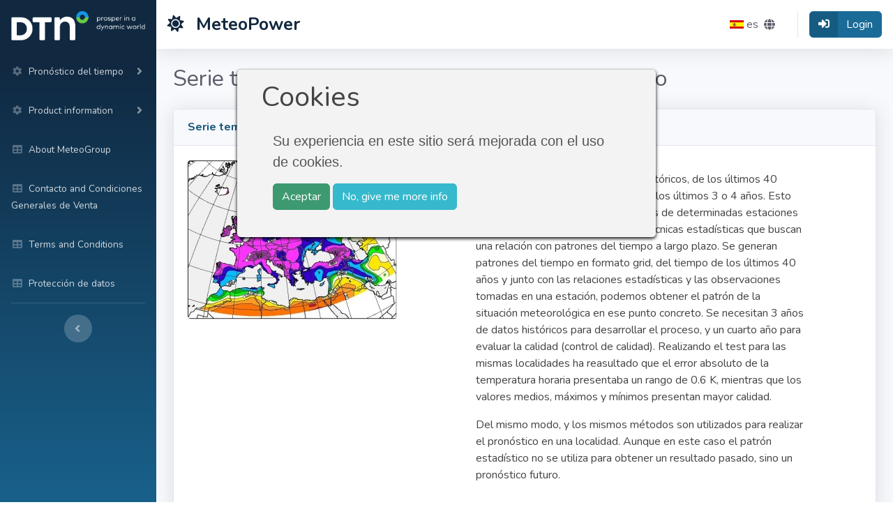

--- FILE ---
content_type: text/html; charset=UTF-8
request_url: http://www.mc-energy.com/es/info/longterm-historic
body_size: 4671
content:
<!DOCTYPE html>
<html lang="es">

<head>

    <meta charset="utf-8">
    <meta http-equiv="X-UA-Compatible" content="IE=edge">
    <meta name="viewport" content="width=device-width, initial-scale=1, shrink-to-fit=no">
    <!-- CSRF Token -->
    <meta name="csrf-token" content="ZxEav1fqBKSom2NGlhza2GfHP3woBsTLdflq1Imq">
    <meta name="description" content="">
    <meta name="author" content="">
    <title>DTN - MeteoPower</title>

    <link rel="stylesheet" href="/css/app.css" type="text/css">
</head>

<body id="page-top">

<!-- Page Wrapper -->
<div id="wrapper">
    <div class='popup'>
    <div class='cnt223'>
        <h1>Cookies</h1>
        <div class="js-cookie-consent cookie-consent p-3 mb-2 text-white">
            <p class="cookie-consent__message">
                Su experiencia en este sitio será mejorada con el uso de cookies.
            </p>
            <a class="acceptCookie js-cookie-consent-agree cookie-consent__agree btn btn-success">
                Aceptar
            </a>
            <a href="https://www.meteogroup.com/privacy-policy-cookies" target="_blank" class="btn btn-info">
                No, give me more info
            </a>
        </div>
    </div>
</div>
    <script>

        window.laravelCookieConsent = (function () {

            const COOKIE_VALUE = 1;

            function consentWithCookies() {
                setCookie('laravel_cookie_consent', COOKIE_VALUE, 7300);
                hideCookieDialog();
            }

            function cookieExists(name) {
                return (document.cookie.split('; ').indexOf(name + '=' + COOKIE_VALUE) !== -1);
            }

            function hideCookieDialog() {
                const dialogs = document.getElementsByClassName('js-cookie-consent');

                for (let i = 0; i < dialogs.length; ++i) {
                    dialogs[i].style.display = 'none';
                }
            }

            function setCookie(name, value, expirationInDays) {
                const date = new Date();
                date.setTime(date.getTime() + (expirationInDays * 24 * 60 * 60 * 1000));
                document.cookie = name + '=' + value + '; ' + 'expires=' + date.toUTCString() +';path=/';
            }

            if(cookieExists('laravel_cookie_consent')) {
                hideCookieDialog();
            }

            const buttons = document.getElementsByClassName('js-cookie-consent-agree');

            for (let i = 0; i < buttons.length; ++i) {
                buttons[i].addEventListener('click', consentWithCookies);
            }

            return {
                consentWithCookies: consentWithCookies,
                hideCookieDialog: hideCookieDialog
            };
        })();
    </script>

    <!-- Sidebar -->
    <ul class="navbar-nav bg-gradient-primary sidebar sidebar-dark accordion" id="accordionSidebar">
        <a href="https://www.mc-energy.com/es"><img title="MeteoPower" alt="DTN" src="https://www.dtn.com/wp-content/uploads/2019/03/dtn-footer-logo_2.png" class="w-100 p-3"></a>
        <!-- Sidebar - Brand -->
        
    <!-- Nav Item - Weather forecast -->
        <li class="nav-item">
            <a class="nav-link collapsed" href="#" data-toggle="collapse" data-target="#weatherForecast"
               aria-expanded="true" aria-controls="weatherForecast">
                <i class="fas fa-fw fa-cog"></i>
                <span>Pronóstico del tiempo</span>
            </a>
            <div id="weatherForecast" class="collapse" aria-labelledby="headingTwo" data-parent="#accordionSidebar">
                <div class="bg-white py-2 collapse-inner rounded">
                    <h6 class="collapse-header">Components:</h6>
                    <a class="collapse-item" style="white-space: normal"
                       href="https://www.mc-energy.com/es/info/weather-forecast/professional-maps">Mapas Profesionales</a>
                    
                       
                    <a class="collapse-item"
                       href="https://www.mc-energy.com/es/info/weather-forecast/time-series">Series Temporales</a>
                    <a class="collapse-item" style="white-space: normal"
                       href="https://www.mc-energy.com/es/info/weather-forecast/diff-to-climate-table">Tabla de diferencias con datos climáticos</a>
                    <a class="collapse-item"
                       href="https://www.mc-energy.com/es/info/weather-forecast/text">Texto</a>
                    <a class="collapse-item" style="white-space: normal"
                       href="https://www.mc-energy.com/es/info/weather-forecast/diff-to-climate-Northern-America">Diff. to Climate Northern America</a>
                </div>
            </div>
        </li>

        <!-- Nav Item - Pages Collapse Menu -->
        <li class="nav-item">
            <a class="nav-link collapsed" href="#" data-toggle="collapse" data-target="#collapseTwo1"
               aria-expanded="true" aria-controls="collapseTwo1">
                <i class="fas fa-fw fa-cog"></i>
                <span>Product information</span>
            </a>
            <div id="collapseTwo1" class="collapse" aria-labelledby="headingTwo" data-parent="#accordionSidebar">
                <div class="bg-white py-2 collapse-inner rounded">
                    <h6 class="collapse-header">Components:</h6>
                    <a class="collapse-item"
                       href="https://www.mc-energy.com/es/info/actual-weather">Tiempo real</a>
                    <a class="collapse-item"
                       href="https://www.mc-energy.com/es/info/ensemble-forecast">Previsión Ensemble</a>
                    <a class="collapse-item"
                       href="https://www.mc-energy.com/es/info/28-days-forecast">Pronóstico a 28 días.</a>
                    
                       
                    <a class="collapse-item"
                       href="https://www.mc-energy.com/es/info/solar-power-forecast">Solar Power Forecast</a>
                    
                       
                    <a class="collapse-item" style="white-space:normal" href="https://www.mc-energy.com/es/info/longterm-historic">Serie temporales de datos historicos a largo plazo</a>
                </div>
            </div>
        </li>

        <!-- Meteogroup contacts, terms & condition, privacy about -->
        <li class="nav-item">
            <a class="nav-link" href="https://www.meteogroup.com/about-meteogroup" target="_blank">
                <i class="fas fa-fw fa-table"></i>
                <span>About MeteoGroup</span></a>
        </li>





        <li class="nav-item">
            <a class="nav-link" href="https://www.mc-energy.com/es/contact">
                <i class="fas fa-fw fa-table"></i>
                <span>Contacto and Condiciones Generales de Venta</span></a>
        </li>
        <li class="nav-item">
            <a class="nav-link" href="https://www.meteogroup.com/terms-and-conditions" target="_blank">
                <i class="fas fa-fw fa-table"></i>
                <span>Terms and Conditions</span></a>
        </li>
        <li class="nav-item">
            <a class="nav-link" href="https://www.meteogroup.com/privacy-policy-cookies" target="_blank">
                <i class="fas fa-fw fa-table"></i>
                <span>Protección de datos</span></a>
        </li>


        <!-- DTN contacts, terms & condition, privacy about -->



























        <!-- Divider -->
        <hr class="sidebar-divider d-none d-md-block">

        <!-- Sidebar Toggler (Sidebar) -->
        <div class="text-center d-none d-md-inline">
            <button class="rounded-circle border-0" id="sidebarToggle"></button>
        </div>

    </ul>
    <!-- End of Sidebar -->

    <!-- Content Wrapper -->
    <div id="content-wrapper" class="d-flex flex-column">

        <!-- Main Content -->
        <div id="content">

            <!-- Topbar -->
            <nav class="navbar navbar-expand navbar-light bg-white topbar mb-4 static-top shadow">

                <!-- Sidebar Toggle (Topbar) -->
                <button id="sidebarToggleTop" class="btn btn-link d-md-none rounded-circle mr-3">
                    <i class="fa fa-bars"></i>
                </button>

                <a class="d-flex" href="https://www.mc-energy.com/es"
                   style="color: #12283f; font-size: 25px; font-weight: bold;">
                    <div class="sidebar-brand-icon rotate-n-15">
                        <i class="fas fa-sun"></i>
                    </div>
                    <div class="sidebar-brand-text mx-3">MeteoPower</div>
                </a>

                <!-- Topbar Navbar -->
                <ul class="navbar-nav ml-auto">

                    
                    <!-- Language Navbar -->
                    <li class="nav-item dropdown no-arrow mx-1">
                        <a class="nav-link dropdown-toggle" href="#" id="alertsDropdown" role="button" data-toggle="dropdown" aria-haspopup="true" aria-expanded="false">
                            <img src="/img/languageFlags/es.gif" alt="language flag" class="mr-1">
                            <span class="mr-2 d-none d-lg-inline text-gray-800">es</span><i class="fas fa-globe text-gray-800"></i>
                        </a>
                        <div class="dropdown-list dropdown-menu dropdown-menu-right shadow animated--grow-in" aria-labelledby="alertsDropdown">
                            <h6 class="dropdown-header">Language</h6>
                                                            <a  rel="alternate" hreflang="en" class="dropdown-item d-flex align-items-center"
                                   href="http://www.mc-energy.com/en/info/longterm-historic">
                                    <div><img src="/img/languageFlags/en.gif" alt="language flag">
                                        <span class="font-weight-bold">English</span>
                                    </div>
                                </a>
                                                            <a  rel="alternate" hreflang="de" class="dropdown-item d-flex align-items-center"
                                   href="http://www.mc-energy.com/de/info/longterm-historic">
                                    <div><img src="/img/languageFlags/de.gif" alt="language flag">
                                        <span class="font-weight-bold">Deutsch</span>
                                    </div>
                                </a>
                                                            <a  class="dropdown-item d-flex align-items-center active"  rel="alternate" hreflang="es" class="dropdown-item d-flex align-items-center"
                                   href="http://www.mc-energy.com/es/info/longterm-historic">
                                    <div><img src="/img/languageFlags/es.gif" alt="language flag">
                                        <span class="font-weight-bold">Español</span>
                                    </div>
                                </a>
                                                            <a  rel="alternate" hreflang="fr" class="dropdown-item d-flex align-items-center"
                                   href="http://www.mc-energy.com/fr/info/longterm-historic">
                                    <div><img src="/img/languageFlags/fr.gif" alt="language flag">
                                        <span class="font-weight-bold">Français</span>
                                    </div>
                                </a>
                                                            <a  rel="alternate" hreflang="se" class="dropdown-item d-flex align-items-center"
                                   href="http://www.mc-energy.com/se/info/longterm-historic">
                                    <div><img src="/img/languageFlags/se.gif" alt="language flag">
                                        <span class="font-weight-bold">Svenska</span>
                                    </div>
                                </a>
                                                            <a  rel="alternate" hreflang="us" class="dropdown-item d-flex align-items-center"
                                   href="http://www.mc-energy.com/us/info/longterm-historic">
                                    <div><img src="/img/languageFlags/us.gif" alt="language flag">
                                        <span class="font-weight-bold">USA</span>
                                    </div>
                                </a>
                                                    </div>
                    </li>
                    <div class="topbar-divider d-none d-sm-block"></div>
                                        <!-- Nav Login - button -->
                    <li class="nav-item m-auto">
                        <a href="https://www.mc-energy.com/es/login" class="btn btn-primary btn-icon-split">
                            <span class="icon text-white-50"><i class="fas fa-sign-in-alt" style="color: #ffffff;"></i></span>
                            <span class="text">Login</span>
                        </a>
                    </li>
                                                        </ul>
            </nav>
            <!-- End of Topbar -->

            <!-- Begin Page Content -->
            <div class="container-fluid">
                    <h1 class="h2 mb-4 text-gray-800">Serie temporales de datos historicos a largo plazo</h1>

    <div class="row">
        <div class="col-xl-12 col-lg-12">
            <div class="card shadow mb-4">
                <div class="card-header py-3">
                    <h6 class="m-0 font-weight-bold text-primary">Serie temporales de datos historicos a largo plazo</h6>
                </div>
                <!-- Card Body -->
                <div class="card-body">
                    <div class="row">
                        <div class="col-lg-5">
                            <img src="/img/productInfo/era40.jpg" alt="" class="rounded float-left">
                        </div>
                        <div class="col-lg-6">
                            <p><p>MeteoGroup puede recrear datos históricos, de los últimos 40 años, con las medidas registradas en los últimos 3 o 4 años. Esto se realiza utilizando las observaciones de determinadas estaciones meteorológicas a las que se aplica técnicas estadísticas que buscan una relación con patrones del tiempo a largo plazo. Se generan patrones del tiempo en formato grid, del tiempo de los últimos 40 años y junto con las relaciones estadísticas y las observaciones tomadas en una estación, podemos obtener el patrón de la situación meteorológica en ese punto concreto. Se necesitan 3 años de datos históricos para desarrollar el proceso, y un cuarto año para evaluar la calidad (control de calidad). Realizando el test para las mismas localidades ha reasultado que el error absoluto de la temperatura horaria presentaba un rango de 0.6 K, mientras que los valores medios, máximos y mínimos presentan mayor calidad.</p>
                                               <p>Del mismo modo, y los mismos métodos son utilizados para realizar el pronóstico en una localidad. Aunque en este caso el patrón estadístico no se utiliza para obtener un resultado pasado, sino un pronóstico futuro.</p></p>
                        </div>
                    </div>
                </div>
            </div>
        </div>
    </div>

            </div>
            <!-- /.container-fluid -->

        </div>
        <!-- End of Main Content -->

        <!-- Footer -->
        <footer class="sticky-footer bg-white">
            <div class="container my-auto">
                <div class="copyright text-center my-auto">
                    <span>Copyright © DTN 2008 - 2026</span>
                </div>
            </div>
        </footer>
        <!-- End of Footer -->

    </div>
    <!-- End of Content Wrapper -->

</div>
<!-- End of Page Wrapper -->

<!-- Scroll to Top Button-->
<a class="scroll-to-top rounded" href="#page-top">
    <i class="fas fa-angle-up"></i>
</a>

<!-- Logout Modal-->
<div class="modal fade" id="logoutModal" tabindex="-1" role="dialog" aria-labelledby="exampleModalLabel"
     aria-hidden="true">
    <div class="modal-dialog" role="document">
        <div class="modal-content">
            <div class="modal-header">
                <h5 class="modal-title" id="exampleModalLabel">Ready to Leave?</h5>
                <button class="close" type="button" data-dismiss="modal" aria-label="Close">
                    <span aria-hidden="true">×</span>
                </button>
            </div>
            <div class="modal-body">Select "Logout" below if you are ready to end your current session.</div>
            <div class="modal-footer">
                <button class="btn btn-secondary" type="button" data-dismiss="modal">Cancel</button>
                <a class="btn btn-primary" href="https://www.mc-energy.com/es/logout">Logout</a>
            </div>
        </div>
    </div>
</div>

<script src="/js/app.js"></script>
<script src="https://www.mc-energy.com/js/custom.js"></script>


<script type="text/javascript">
    /* Recover sidebar state */
    (function () {
        if (Boolean(localStorage.getItem('sidebar-toggle-collapsed'))) {
            var body = document.getElementsByTagName('body')[0];
            body.className = body.className + ' sidebar-toggled';
            var sidebar = document.getElementById('accordionSidebar');
            if(sidebar){
                sidebar.className = sidebar.className + ' toggled';
            }
        }
    })();
    (function ($) {
        /* Store sidebar state */
        $('#sidebarToggle').click(function(event) {
            event.preventDefault();
            if (Boolean(localStorage.getItem('sidebar-toggle-collapsed'))) {
                localStorage.setItem('sidebar-toggle-collapsed', '');
            } else {
                localStorage.setItem('sidebar-toggle-collapsed', '1');
            }
        });
    })(jQuery);
</script>

<script type="text/javascript">
    var gaJsHost = (("https:" == document.location.protocol) ? "https://ssl." : "http://www.");
    document.write(unescape("%3Cscript src='" + gaJsHost + "google-analytics.com/ga.js' type='text/javascript'%3E%3C/script%3E"));
</script>
<script type="text/javascript">
    var pageTracker = _gat._getTracker("UA-6936058-1");
    pageTracker._initData();
    pageTracker._trackPageview();
</script>

</body>

</html>